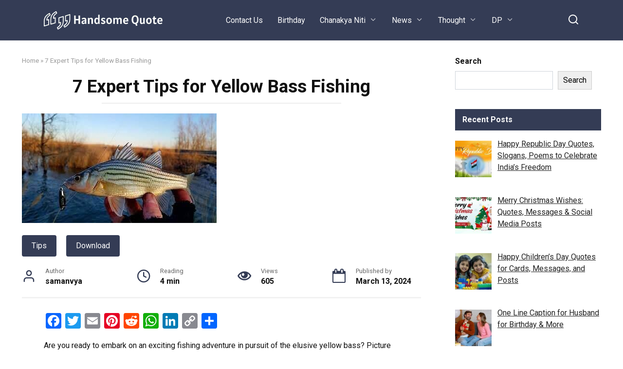

--- FILE ---
content_type: text/html; charset=UTF-8
request_url: https://www.handsomequote.com/7-expert-tips-for-yellow-bass-fishing/
body_size: 70644
content:
<!doctype html>
<html lang="en-US">
<head>
    <meta charset="UTF-8">
    <meta name="viewport" content="width=device-width, initial-scale=1">

    <meta name='robots' content='index, follow, max-image-preview:large, max-snippet:-1, max-video-preview:-1' />

	<!-- This site is optimized with the Yoast SEO plugin v26.2 - https://yoast.com/wordpress/plugins/seo/ -->
	<title>7 Expert Tips for Yellow Bass Fishing -</title>
	<link rel="canonical" href="https://www.handsomequote.com/7-expert-tips-for-yellow-bass-fishing/" />
	<meta property="og:locale" content="en_US" />
	<meta property="og:type" content="article" />
	<meta property="og:title" content="7 Expert Tips for Yellow Bass Fishing -" />
	<meta property="og:description" content="Are you ready to embark on an exciting fishing adventure in pursuit of the elusive yellow bass? Picture yourself on the serene shores of a tranquil lake, the gentle lapping of waves against the shore setting the scene for an unforgettable angling experience. But to reel in these prized catches, you need more than just [&hellip;]" />
	<meta property="og:url" content="https://www.handsomequote.com/7-expert-tips-for-yellow-bass-fishing/" />
	<meta property="article:published_time" content="2024-03-13T07:52:27+00:00" />
	<meta property="og:image" content="https://www.handsomequote.com/wp-content/uploads/2024/03/unnamed-2024-03-13T132059.097.jpg" />
	<meta property="og:image:width" content="400" />
	<meta property="og:image:height" content="225" />
	<meta property="og:image:type" content="image/jpeg" />
	<meta name="author" content="samanvya" />
	<meta name="twitter:card" content="summary_large_image" />
	<meta name="twitter:label1" content="Written by" />
	<meta name="twitter:data1" content="samanvya" />
	<meta name="twitter:label2" content="Est. reading time" />
	<meta name="twitter:data2" content="4 minutes" />
	<script type="application/ld+json" class="yoast-schema-graph">{"@context":"https://schema.org","@graph":[{"@type":"WebPage","@id":"https://www.handsomequote.com/7-expert-tips-for-yellow-bass-fishing/","url":"https://www.handsomequote.com/7-expert-tips-for-yellow-bass-fishing/","name":"7 Expert Tips for Yellow Bass Fishing -","isPartOf":{"@id":"https://www.handsomequote.com/#website"},"primaryImageOfPage":{"@id":"https://www.handsomequote.com/7-expert-tips-for-yellow-bass-fishing/#primaryimage"},"image":{"@id":"https://www.handsomequote.com/7-expert-tips-for-yellow-bass-fishing/#primaryimage"},"thumbnailUrl":"https://www.handsomequote.com/wp-content/uploads/2024/03/unnamed-2024-03-13T132059.097.jpg","datePublished":"2024-03-13T07:52:27+00:00","author":{"@id":"https://www.handsomequote.com/#/schema/person/d30e8256cbb10df820c1698385acb608"},"breadcrumb":{"@id":"https://www.handsomequote.com/7-expert-tips-for-yellow-bass-fishing/#breadcrumb"},"inLanguage":"en-US","potentialAction":[{"@type":"ReadAction","target":["https://www.handsomequote.com/7-expert-tips-for-yellow-bass-fishing/"]}]},{"@type":"ImageObject","inLanguage":"en-US","@id":"https://www.handsomequote.com/7-expert-tips-for-yellow-bass-fishing/#primaryimage","url":"https://www.handsomequote.com/wp-content/uploads/2024/03/unnamed-2024-03-13T132059.097.jpg","contentUrl":"https://www.handsomequote.com/wp-content/uploads/2024/03/unnamed-2024-03-13T132059.097.jpg","width":400,"height":225},{"@type":"BreadcrumbList","@id":"https://www.handsomequote.com/7-expert-tips-for-yellow-bass-fishing/#breadcrumb","itemListElement":[{"@type":"ListItem","position":1,"name":"Home","item":"https://www.handsomequote.com/"},{"@type":"ListItem","position":2,"name":"7 Expert Tips for Yellow Bass Fishing"}]},{"@type":"WebSite","@id":"https://www.handsomequote.com/#website","url":"https://www.handsomequote.com/","name":"","description":"Thought,Love,Shayari,ukhane,HappyBirthday","potentialAction":[{"@type":"SearchAction","target":{"@type":"EntryPoint","urlTemplate":"https://www.handsomequote.com/?s={search_term_string}"},"query-input":{"@type":"PropertyValueSpecification","valueRequired":true,"valueName":"search_term_string"}}],"inLanguage":"en-US"},{"@type":"Person","@id":"https://www.handsomequote.com/#/schema/person/d30e8256cbb10df820c1698385acb608","name":"samanvya","image":{"@type":"ImageObject","inLanguage":"en-US","@id":"https://www.handsomequote.com/#/schema/person/image/","url":"https://secure.gravatar.com/avatar/3a1dc3578c079e215f0d49233216472aa0a067cdc5ced81a0ac152214b612a7e?s=96&d=mm&r=g","contentUrl":"https://secure.gravatar.com/avatar/3a1dc3578c079e215f0d49233216472aa0a067cdc5ced81a0ac152214b612a7e?s=96&d=mm&r=g","caption":"samanvya"},"url":"https://www.handsomequote.com/author/samanvya/"}]}</script>
	<!-- / Yoast SEO plugin. -->


<link rel='dns-prefetch' href='//static.addtoany.com' />
<link rel='dns-prefetch' href='//fonts.googleapis.com' />
<link rel="alternate" title="oEmbed (JSON)" type="application/json+oembed" href="https://www.handsomequote.com/wp-json/oembed/1.0/embed?url=https%3A%2F%2Fwww.handsomequote.com%2F7-expert-tips-for-yellow-bass-fishing%2F" />
<link rel="alternate" title="oEmbed (XML)" type="text/xml+oembed" href="https://www.handsomequote.com/wp-json/oembed/1.0/embed?url=https%3A%2F%2Fwww.handsomequote.com%2F7-expert-tips-for-yellow-bass-fishing%2F&#038;format=xml" />
<style id='wp-img-auto-sizes-contain-inline-css' type='text/css'>
img:is([sizes=auto i],[sizes^="auto," i]){contain-intrinsic-size:3000px 1500px}
/*# sourceURL=wp-img-auto-sizes-contain-inline-css */
</style>
<style id='wp-emoji-styles-inline-css' type='text/css'>

	img.wp-smiley, img.emoji {
		display: inline !important;
		border: none !important;
		box-shadow: none !important;
		height: 1em !important;
		width: 1em !important;
		margin: 0 0.07em !important;
		vertical-align: -0.1em !important;
		background: none !important;
		padding: 0 !important;
	}
/*# sourceURL=wp-emoji-styles-inline-css */
</style>
<style id='wp-block-library-inline-css' type='text/css'>
:root{--wp-block-synced-color:#7a00df;--wp-block-synced-color--rgb:122,0,223;--wp-bound-block-color:var(--wp-block-synced-color);--wp-editor-canvas-background:#ddd;--wp-admin-theme-color:#007cba;--wp-admin-theme-color--rgb:0,124,186;--wp-admin-theme-color-darker-10:#006ba1;--wp-admin-theme-color-darker-10--rgb:0,107,160.5;--wp-admin-theme-color-darker-20:#005a87;--wp-admin-theme-color-darker-20--rgb:0,90,135;--wp-admin-border-width-focus:2px}@media (min-resolution:192dpi){:root{--wp-admin-border-width-focus:1.5px}}.wp-element-button{cursor:pointer}:root .has-very-light-gray-background-color{background-color:#eee}:root .has-very-dark-gray-background-color{background-color:#313131}:root .has-very-light-gray-color{color:#eee}:root .has-very-dark-gray-color{color:#313131}:root .has-vivid-green-cyan-to-vivid-cyan-blue-gradient-background{background:linear-gradient(135deg,#00d084,#0693e3)}:root .has-purple-crush-gradient-background{background:linear-gradient(135deg,#34e2e4,#4721fb 50%,#ab1dfe)}:root .has-hazy-dawn-gradient-background{background:linear-gradient(135deg,#faaca8,#dad0ec)}:root .has-subdued-olive-gradient-background{background:linear-gradient(135deg,#fafae1,#67a671)}:root .has-atomic-cream-gradient-background{background:linear-gradient(135deg,#fdd79a,#004a59)}:root .has-nightshade-gradient-background{background:linear-gradient(135deg,#330968,#31cdcf)}:root .has-midnight-gradient-background{background:linear-gradient(135deg,#020381,#2874fc)}:root{--wp--preset--font-size--normal:16px;--wp--preset--font-size--huge:42px}.has-regular-font-size{font-size:1em}.has-larger-font-size{font-size:2.625em}.has-normal-font-size{font-size:var(--wp--preset--font-size--normal)}.has-huge-font-size{font-size:var(--wp--preset--font-size--huge)}.has-text-align-center{text-align:center}.has-text-align-left{text-align:left}.has-text-align-right{text-align:right}.has-fit-text{white-space:nowrap!important}#end-resizable-editor-section{display:none}.aligncenter{clear:both}.items-justified-left{justify-content:flex-start}.items-justified-center{justify-content:center}.items-justified-right{justify-content:flex-end}.items-justified-space-between{justify-content:space-between}.screen-reader-text{border:0;clip-path:inset(50%);height:1px;margin:-1px;overflow:hidden;padding:0;position:absolute;width:1px;word-wrap:normal!important}.screen-reader-text:focus{background-color:#ddd;clip-path:none;color:#444;display:block;font-size:1em;height:auto;left:5px;line-height:normal;padding:15px 23px 14px;text-decoration:none;top:5px;width:auto;z-index:100000}html :where(.has-border-color){border-style:solid}html :where([style*=border-top-color]){border-top-style:solid}html :where([style*=border-right-color]){border-right-style:solid}html :where([style*=border-bottom-color]){border-bottom-style:solid}html :where([style*=border-left-color]){border-left-style:solid}html :where([style*=border-width]){border-style:solid}html :where([style*=border-top-width]){border-top-style:solid}html :where([style*=border-right-width]){border-right-style:solid}html :where([style*=border-bottom-width]){border-bottom-style:solid}html :where([style*=border-left-width]){border-left-style:solid}html :where(img[class*=wp-image-]){height:auto;max-width:100%}:where(figure){margin:0 0 1em}html :where(.is-position-sticky){--wp-admin--admin-bar--position-offset:var(--wp-admin--admin-bar--height,0px)}@media screen and (max-width:600px){html :where(.is-position-sticky){--wp-admin--admin-bar--position-offset:0px}}

/*# sourceURL=wp-block-library-inline-css */
</style><style id='wp-block-search-inline-css' type='text/css'>
.wp-block-search__button{margin-left:10px;word-break:normal}.wp-block-search__button.has-icon{line-height:0}.wp-block-search__button svg{height:1.25em;min-height:24px;min-width:24px;width:1.25em;fill:currentColor;vertical-align:text-bottom}:where(.wp-block-search__button){border:1px solid #ccc;padding:6px 10px}.wp-block-search__inside-wrapper{display:flex;flex:auto;flex-wrap:nowrap;max-width:100%}.wp-block-search__label{width:100%}.wp-block-search.wp-block-search__button-only .wp-block-search__button{box-sizing:border-box;display:flex;flex-shrink:0;justify-content:center;margin-left:0;max-width:100%}.wp-block-search.wp-block-search__button-only .wp-block-search__inside-wrapper{min-width:0!important;transition-property:width}.wp-block-search.wp-block-search__button-only .wp-block-search__input{flex-basis:100%;transition-duration:.3s}.wp-block-search.wp-block-search__button-only.wp-block-search__searchfield-hidden,.wp-block-search.wp-block-search__button-only.wp-block-search__searchfield-hidden .wp-block-search__inside-wrapper{overflow:hidden}.wp-block-search.wp-block-search__button-only.wp-block-search__searchfield-hidden .wp-block-search__input{border-left-width:0!important;border-right-width:0!important;flex-basis:0;flex-grow:0;margin:0;min-width:0!important;padding-left:0!important;padding-right:0!important;width:0!important}:where(.wp-block-search__input){appearance:none;border:1px solid #949494;flex-grow:1;font-family:inherit;font-size:inherit;font-style:inherit;font-weight:inherit;letter-spacing:inherit;line-height:inherit;margin-left:0;margin-right:0;min-width:3rem;padding:8px;text-decoration:unset!important;text-transform:inherit}:where(.wp-block-search__button-inside .wp-block-search__inside-wrapper){background-color:#fff;border:1px solid #949494;box-sizing:border-box;padding:4px}:where(.wp-block-search__button-inside .wp-block-search__inside-wrapper) .wp-block-search__input{border:none;border-radius:0;padding:0 4px}:where(.wp-block-search__button-inside .wp-block-search__inside-wrapper) .wp-block-search__input:focus{outline:none}:where(.wp-block-search__button-inside .wp-block-search__inside-wrapper) :where(.wp-block-search__button){padding:4px 8px}.wp-block-search.aligncenter .wp-block-search__inside-wrapper{margin:auto}.wp-block[data-align=right] .wp-block-search.wp-block-search__button-only .wp-block-search__inside-wrapper{float:right}
/*# sourceURL=https://www.handsomequote.com/wp-includes/blocks/search/style.min.css */
</style>
<style id='wp-block-search-theme-inline-css' type='text/css'>
.wp-block-search .wp-block-search__label{font-weight:700}.wp-block-search__button{border:1px solid #ccc;padding:.375em .625em}
/*# sourceURL=https://www.handsomequote.com/wp-includes/blocks/search/theme.min.css */
</style>
<style id='wp-block-group-inline-css' type='text/css'>
.wp-block-group{box-sizing:border-box}:where(.wp-block-group.wp-block-group-is-layout-constrained){position:relative}
/*# sourceURL=https://www.handsomequote.com/wp-includes/blocks/group/style.min.css */
</style>
<style id='wp-block-group-theme-inline-css' type='text/css'>
:where(.wp-block-group.has-background){padding:1.25em 2.375em}
/*# sourceURL=https://www.handsomequote.com/wp-includes/blocks/group/theme.min.css */
</style>
<style id='global-styles-inline-css' type='text/css'>
:root{--wp--preset--aspect-ratio--square: 1;--wp--preset--aspect-ratio--4-3: 4/3;--wp--preset--aspect-ratio--3-4: 3/4;--wp--preset--aspect-ratio--3-2: 3/2;--wp--preset--aspect-ratio--2-3: 2/3;--wp--preset--aspect-ratio--16-9: 16/9;--wp--preset--aspect-ratio--9-16: 9/16;--wp--preset--color--black: #000000;--wp--preset--color--cyan-bluish-gray: #abb8c3;--wp--preset--color--white: #ffffff;--wp--preset--color--pale-pink: #f78da7;--wp--preset--color--vivid-red: #cf2e2e;--wp--preset--color--luminous-vivid-orange: #ff6900;--wp--preset--color--luminous-vivid-amber: #fcb900;--wp--preset--color--light-green-cyan: #7bdcb5;--wp--preset--color--vivid-green-cyan: #00d084;--wp--preset--color--pale-cyan-blue: #8ed1fc;--wp--preset--color--vivid-cyan-blue: #0693e3;--wp--preset--color--vivid-purple: #9b51e0;--wp--preset--gradient--vivid-cyan-blue-to-vivid-purple: linear-gradient(135deg,rgb(6,147,227) 0%,rgb(155,81,224) 100%);--wp--preset--gradient--light-green-cyan-to-vivid-green-cyan: linear-gradient(135deg,rgb(122,220,180) 0%,rgb(0,208,130) 100%);--wp--preset--gradient--luminous-vivid-amber-to-luminous-vivid-orange: linear-gradient(135deg,rgb(252,185,0) 0%,rgb(255,105,0) 100%);--wp--preset--gradient--luminous-vivid-orange-to-vivid-red: linear-gradient(135deg,rgb(255,105,0) 0%,rgb(207,46,46) 100%);--wp--preset--gradient--very-light-gray-to-cyan-bluish-gray: linear-gradient(135deg,rgb(238,238,238) 0%,rgb(169,184,195) 100%);--wp--preset--gradient--cool-to-warm-spectrum: linear-gradient(135deg,rgb(74,234,220) 0%,rgb(151,120,209) 20%,rgb(207,42,186) 40%,rgb(238,44,130) 60%,rgb(251,105,98) 80%,rgb(254,248,76) 100%);--wp--preset--gradient--blush-light-purple: linear-gradient(135deg,rgb(255,206,236) 0%,rgb(152,150,240) 100%);--wp--preset--gradient--blush-bordeaux: linear-gradient(135deg,rgb(254,205,165) 0%,rgb(254,45,45) 50%,rgb(107,0,62) 100%);--wp--preset--gradient--luminous-dusk: linear-gradient(135deg,rgb(255,203,112) 0%,rgb(199,81,192) 50%,rgb(65,88,208) 100%);--wp--preset--gradient--pale-ocean: linear-gradient(135deg,rgb(255,245,203) 0%,rgb(182,227,212) 50%,rgb(51,167,181) 100%);--wp--preset--gradient--electric-grass: linear-gradient(135deg,rgb(202,248,128) 0%,rgb(113,206,126) 100%);--wp--preset--gradient--midnight: linear-gradient(135deg,rgb(2,3,129) 0%,rgb(40,116,252) 100%);--wp--preset--font-size--small: 19.5px;--wp--preset--font-size--medium: 20px;--wp--preset--font-size--large: 36.5px;--wp--preset--font-size--x-large: 42px;--wp--preset--font-size--normal: 22px;--wp--preset--font-size--huge: 49.5px;--wp--preset--spacing--20: 0.44rem;--wp--preset--spacing--30: 0.67rem;--wp--preset--spacing--40: 1rem;--wp--preset--spacing--50: 1.5rem;--wp--preset--spacing--60: 2.25rem;--wp--preset--spacing--70: 3.38rem;--wp--preset--spacing--80: 5.06rem;--wp--preset--shadow--natural: 6px 6px 9px rgba(0, 0, 0, 0.2);--wp--preset--shadow--deep: 12px 12px 50px rgba(0, 0, 0, 0.4);--wp--preset--shadow--sharp: 6px 6px 0px rgba(0, 0, 0, 0.2);--wp--preset--shadow--outlined: 6px 6px 0px -3px rgb(255, 255, 255), 6px 6px rgb(0, 0, 0);--wp--preset--shadow--crisp: 6px 6px 0px rgb(0, 0, 0);}:where(.is-layout-flex){gap: 0.5em;}:where(.is-layout-grid){gap: 0.5em;}body .is-layout-flex{display: flex;}.is-layout-flex{flex-wrap: wrap;align-items: center;}.is-layout-flex > :is(*, div){margin: 0;}body .is-layout-grid{display: grid;}.is-layout-grid > :is(*, div){margin: 0;}:where(.wp-block-columns.is-layout-flex){gap: 2em;}:where(.wp-block-columns.is-layout-grid){gap: 2em;}:where(.wp-block-post-template.is-layout-flex){gap: 1.25em;}:where(.wp-block-post-template.is-layout-grid){gap: 1.25em;}.has-black-color{color: var(--wp--preset--color--black) !important;}.has-cyan-bluish-gray-color{color: var(--wp--preset--color--cyan-bluish-gray) !important;}.has-white-color{color: var(--wp--preset--color--white) !important;}.has-pale-pink-color{color: var(--wp--preset--color--pale-pink) !important;}.has-vivid-red-color{color: var(--wp--preset--color--vivid-red) !important;}.has-luminous-vivid-orange-color{color: var(--wp--preset--color--luminous-vivid-orange) !important;}.has-luminous-vivid-amber-color{color: var(--wp--preset--color--luminous-vivid-amber) !important;}.has-light-green-cyan-color{color: var(--wp--preset--color--light-green-cyan) !important;}.has-vivid-green-cyan-color{color: var(--wp--preset--color--vivid-green-cyan) !important;}.has-pale-cyan-blue-color{color: var(--wp--preset--color--pale-cyan-blue) !important;}.has-vivid-cyan-blue-color{color: var(--wp--preset--color--vivid-cyan-blue) !important;}.has-vivid-purple-color{color: var(--wp--preset--color--vivid-purple) !important;}.has-black-background-color{background-color: var(--wp--preset--color--black) !important;}.has-cyan-bluish-gray-background-color{background-color: var(--wp--preset--color--cyan-bluish-gray) !important;}.has-white-background-color{background-color: var(--wp--preset--color--white) !important;}.has-pale-pink-background-color{background-color: var(--wp--preset--color--pale-pink) !important;}.has-vivid-red-background-color{background-color: var(--wp--preset--color--vivid-red) !important;}.has-luminous-vivid-orange-background-color{background-color: var(--wp--preset--color--luminous-vivid-orange) !important;}.has-luminous-vivid-amber-background-color{background-color: var(--wp--preset--color--luminous-vivid-amber) !important;}.has-light-green-cyan-background-color{background-color: var(--wp--preset--color--light-green-cyan) !important;}.has-vivid-green-cyan-background-color{background-color: var(--wp--preset--color--vivid-green-cyan) !important;}.has-pale-cyan-blue-background-color{background-color: var(--wp--preset--color--pale-cyan-blue) !important;}.has-vivid-cyan-blue-background-color{background-color: var(--wp--preset--color--vivid-cyan-blue) !important;}.has-vivid-purple-background-color{background-color: var(--wp--preset--color--vivid-purple) !important;}.has-black-border-color{border-color: var(--wp--preset--color--black) !important;}.has-cyan-bluish-gray-border-color{border-color: var(--wp--preset--color--cyan-bluish-gray) !important;}.has-white-border-color{border-color: var(--wp--preset--color--white) !important;}.has-pale-pink-border-color{border-color: var(--wp--preset--color--pale-pink) !important;}.has-vivid-red-border-color{border-color: var(--wp--preset--color--vivid-red) !important;}.has-luminous-vivid-orange-border-color{border-color: var(--wp--preset--color--luminous-vivid-orange) !important;}.has-luminous-vivid-amber-border-color{border-color: var(--wp--preset--color--luminous-vivid-amber) !important;}.has-light-green-cyan-border-color{border-color: var(--wp--preset--color--light-green-cyan) !important;}.has-vivid-green-cyan-border-color{border-color: var(--wp--preset--color--vivid-green-cyan) !important;}.has-pale-cyan-blue-border-color{border-color: var(--wp--preset--color--pale-cyan-blue) !important;}.has-vivid-cyan-blue-border-color{border-color: var(--wp--preset--color--vivid-cyan-blue) !important;}.has-vivid-purple-border-color{border-color: var(--wp--preset--color--vivid-purple) !important;}.has-vivid-cyan-blue-to-vivid-purple-gradient-background{background: var(--wp--preset--gradient--vivid-cyan-blue-to-vivid-purple) !important;}.has-light-green-cyan-to-vivid-green-cyan-gradient-background{background: var(--wp--preset--gradient--light-green-cyan-to-vivid-green-cyan) !important;}.has-luminous-vivid-amber-to-luminous-vivid-orange-gradient-background{background: var(--wp--preset--gradient--luminous-vivid-amber-to-luminous-vivid-orange) !important;}.has-luminous-vivid-orange-to-vivid-red-gradient-background{background: var(--wp--preset--gradient--luminous-vivid-orange-to-vivid-red) !important;}.has-very-light-gray-to-cyan-bluish-gray-gradient-background{background: var(--wp--preset--gradient--very-light-gray-to-cyan-bluish-gray) !important;}.has-cool-to-warm-spectrum-gradient-background{background: var(--wp--preset--gradient--cool-to-warm-spectrum) !important;}.has-blush-light-purple-gradient-background{background: var(--wp--preset--gradient--blush-light-purple) !important;}.has-blush-bordeaux-gradient-background{background: var(--wp--preset--gradient--blush-bordeaux) !important;}.has-luminous-dusk-gradient-background{background: var(--wp--preset--gradient--luminous-dusk) !important;}.has-pale-ocean-gradient-background{background: var(--wp--preset--gradient--pale-ocean) !important;}.has-electric-grass-gradient-background{background: var(--wp--preset--gradient--electric-grass) !important;}.has-midnight-gradient-background{background: var(--wp--preset--gradient--midnight) !important;}.has-small-font-size{font-size: var(--wp--preset--font-size--small) !important;}.has-medium-font-size{font-size: var(--wp--preset--font-size--medium) !important;}.has-large-font-size{font-size: var(--wp--preset--font-size--large) !important;}.has-x-large-font-size{font-size: var(--wp--preset--font-size--x-large) !important;}
/*# sourceURL=global-styles-inline-css */
</style>

<style id='classic-theme-styles-inline-css' type='text/css'>
/*! This file is auto-generated */
.wp-block-button__link{color:#fff;background-color:#32373c;border-radius:9999px;box-shadow:none;text-decoration:none;padding:calc(.667em + 2px) calc(1.333em + 2px);font-size:1.125em}.wp-block-file__button{background:#32373c;color:#fff;text-decoration:none}
/*# sourceURL=/wp-includes/css/classic-themes.min.css */
</style>
<link rel='stylesheet' id='google-fonts-css' href='https://fonts.googleapis.com/css?family=Roboto%3A400%2C400i%2C700&#038;subset=cyrillic&#038;display=swap&#038;ver=6.9'  media='all' />
<link rel='stylesheet' id='yelly-style-css' href='https://www.handsomequote.com/wp-content/themes/yelly/assets/css/style.min.css?ver=3.0.9'  media='all' />
<link rel='stylesheet' id='recent-posts-widget-with-thumbnails-public-style-css' href='https://www.handsomequote.com/wp-content/plugins/recent-posts-widget-with-thumbnails/public.css?ver=7.1.1'  media='all' />
<link rel='stylesheet' id='addtoany-css' href='https://www.handsomequote.com/wp-content/plugins/add-to-any/addtoany.min.css?ver=1.16'  media='all' />
<script type="text/javascript" id="addtoany-core-js-before">
/* <![CDATA[ */
window.a2a_config=window.a2a_config||{};a2a_config.callbacks=[];a2a_config.overlays=[];a2a_config.templates={};

//# sourceURL=addtoany-core-js-before
/* ]]> */
</script>
<script type="text/javascript" defer src="https://static.addtoany.com/menu/page.js" id="addtoany-core-js"></script>
<script type="text/javascript" src="https://www.handsomequote.com/wp-includes/js/jquery/jquery.min.js?ver=3.7.1" id="jquery-core-js"></script>
<script type="text/javascript" src="https://www.handsomequote.com/wp-includes/js/jquery/jquery-migrate.min.js?ver=3.4.1" id="jquery-migrate-js"></script>
<script type="text/javascript" defer src="https://www.handsomequote.com/wp-content/plugins/add-to-any/addtoany.min.js?ver=1.1" id="addtoany-jquery-js"></script>
<link rel="https://api.w.org/" href="https://www.handsomequote.com/wp-json/" /><link rel="alternate" title="JSON" type="application/json" href="https://www.handsomequote.com/wp-json/wp/v2/posts/212" /><link rel="EditURI" type="application/rsd+xml" title="RSD" href="https://www.handsomequote.com/xmlrpc.php?rsd" />
<meta name="generator" content="WordPress 6.9" />
<link rel='shortlink' href='https://www.handsomequote.com/?p=212' />
<link rel="preload" href="https://www.handsomequote.com/wp-content/themes/yelly/assets/fonts/icomoon.ttf" as="font" crossorigin><script>var fixed_header = 'yes';</script>
    <style>.site-logotype{max-width:300px}@media (min-width: 768px){body{background-attachment: scroll}}</style>
<meta name="adxom-verification" content="11kereD232677e2b8cc1f43646f1cc8b2e7">

<!-- Google tag (gtag.js) -->
<script async src="https://www.googletagmanager.com/gtag/js?id=G-V57E1KF48X"></script>
<script>
  window.dataLayer = window.dataLayer || [];
  function gtag(){dataLayer.push(arguments);}
  gtag('js', new Date());

  gtag('config', 'G-V57E1KF48X');
</script><link rel="icon" href="https://www.handsomequote.com/wp-content/uploads/2024/08/handsome-quote-favicon-color-1.png" sizes="32x32" />
<link rel="icon" href="https://www.handsomequote.com/wp-content/uploads/2024/08/handsome-quote-favicon-color-1.png" sizes="192x192" />
<link rel="apple-touch-icon" href="https://www.handsomequote.com/wp-content/uploads/2024/08/handsome-quote-favicon-color-1.png" />
<meta name="msapplication-TileImage" content="https://www.handsomequote.com/wp-content/uploads/2024/08/handsome-quote-favicon-color-1.png" />
    
<!-- Google tag (gtag.js) -->
<script async src="https://www.googletagmanager.com/gtag/js?id=UA-252715294-1"></script>
<script>
  window.dataLayer = window.dataLayer || [];
  function gtag(){dataLayer.push(arguments);}
  gtag('js', new Date());

  gtag('config', 'UA-252715294-1');
</script>
</head>

<body class="wp-singular post-template-default single single-post postid-212 single-format-standard wp-embed-responsive wp-theme-yelly wp-child-theme-yelly-child sidebar-right">




<div id="page" class="site">
    <a class="skip-link screen-reader-text" href="#content"><!--noindex-->Skip to content<!--/noindex--></a>

    
    
    <div class="search-screen-overlay js-search-screen-overlay"></div>
    <div class="search-screen js-search-screen">
        
<form role="search" method="get" class="search-form" action="https://www.handsomequote.com/">
    <label>
        <span class="screen-reader-text"><!--noindex-->Search for:<!--/noindex--></span>
        <input type="search" class="search-field" placeholder="Search…" value="" name="s">
    </label>
    <button type="submit" class="search-submit"></button>
</form>    </div>

    

<header id="masthead" class="site-header full" itemscope itemtype="http://schema.org/WPHeader">
    <div class="site-header-inner fixed">

        <div class="humburger js-humburger"><span></span><span></span><span></span></div>

        
<div class="site-branding">

    <div class="site-logotype"><a href="https://www.handsomequote.com/"><img src="https://www.handsomequote.com/wp-content/uploads/2024/08/Frame-112.png" width="244" height="38" alt=""></a></div><div class="site-branding__body"><div class="site-title"><a href="https://www.handsomequote.com/"></a></div></div></div><!-- .site-branding -->

    
    <nav id="site-navigation" class="main-navigation full">
        <div class="main-navigation-inner fixed">
            <div class="menu-menu-2-container"><ul id="header_menu" class="menu"><li id="menu-item-149" class="menu-item menu-item-type-post_type menu-item-object-page menu-item-149"><a href="https://www.handsomequote.com/contact-us/">Contact Us</a></li>
<li id="menu-item-140" class="menu-item menu-item-type-taxonomy menu-item-object-category menu-item-140"><a href="https://www.handsomequote.com/category/birthday/">Birthday</a></li>
<li id="menu-item-136" class="menu-item menu-item-type-taxonomy menu-item-object-category menu-item-has-children menu-item-136"><a href="https://www.handsomequote.com/category/chanakya-niti/">Chanakya Niti</a>
<ul class="sub-menu">
	<li id="menu-item-135" class="menu-item menu-item-type-taxonomy menu-item-object-category menu-item-135"><a href="https://www.handsomequote.com/category/info/">Info</a></li>
	<li id="menu-item-143" class="menu-item menu-item-type-taxonomy menu-item-object-category menu-item-143"><a href="https://www.handsomequote.com/category/festival/">Festival</a></li>
</ul>
</li>
<li id="menu-item-151" class="menu-item menu-item-type-taxonomy menu-item-object-category menu-item-has-children menu-item-151"><a href="https://www.handsomequote.com/category/news/">News</a>
<ul class="sub-menu">
	<li id="menu-item-150" class="menu-item menu-item-type-taxonomy menu-item-object-category menu-item-150"><a href="https://www.handsomequote.com/category/entertainment/">Entertainment</a></li>
	<li id="menu-item-152" class="menu-item menu-item-type-taxonomy menu-item-object-category menu-item-152"><a href="https://www.handsomequote.com/category/trending/">Trending</a></li>
	<li id="menu-item-142" class="menu-item menu-item-type-taxonomy menu-item-object-category menu-item-142"><a href="https://www.handsomequote.com/category/status/">Status</a></li>
	<li id="menu-item-141" class="menu-item menu-item-type-taxonomy menu-item-object-category menu-item-141"><a href="https://www.handsomequote.com/category/shayari/">Shayari</a></li>
</ul>
</li>
<li id="menu-item-137" class="menu-item menu-item-type-taxonomy menu-item-object-category menu-item-has-children menu-item-137"><a href="https://www.handsomequote.com/category/thought/">Thought</a>
<ul class="sub-menu">
	<li id="menu-item-138" class="menu-item menu-item-type-taxonomy menu-item-object-category menu-item-138"><a href="https://www.handsomequote.com/category/good-morning/">Good Morning</a></li>
	<li id="menu-item-139" class="menu-item menu-item-type-taxonomy menu-item-object-category menu-item-139"><a href="https://www.handsomequote.com/category/good-night/">Good Night</a></li>
</ul>
</li>
<li id="menu-item-308" class="menu-item menu-item-type-custom menu-item-object-custom menu-item-has-children menu-item-308"><a href="#">DP</a>
<ul class="sub-menu">
	<li id="menu-item-303" class="menu-item menu-item-type-taxonomy menu-item-object-category menu-item-303"><a href="https://www.handsomequote.com/category/boys-dp/">Boys DP</a></li>
	<li id="menu-item-304" class="menu-item menu-item-type-taxonomy menu-item-object-category menu-item-304"><a href="https://www.handsomequote.com/category/girls-dp/">Girls DP</a></li>
	<li id="menu-item-305" class="menu-item menu-item-type-taxonomy menu-item-object-category menu-item-305"><a href="https://www.handsomequote.com/category/god-pic/">God Pic</a></li>
	<li id="menu-item-306" class="menu-item menu-item-type-taxonomy menu-item-object-category menu-item-306"><a href="https://www.handsomequote.com/category/love-dp/">Love DP</a></li>
	<li id="menu-item-307" class="menu-item menu-item-type-taxonomy menu-item-object-category menu-item-307"><a href="https://www.handsomequote.com/category/whatsapp-dp/">Whatsapp DP</a></li>
</ul>
</li>
</ul></div>        </div>
    </nav><!-- #site-navigation -->

    
<div class="header-search"><span class="search-icon js-search-icon"></span></div>    </div>
</header><!-- #masthead -->

<div class="container header-separator"></div>


    
    
    <div id="content" class="site-content ">

        
        <div class="site-content-inner">
    
        
        <div id="primary" class="content-area" itemscope itemtype="http://schema.org/Article">
            <main id="main" class="site-main">

                
<article id="post-212" class="article-post post-212 post type-post status-publish format-standard has-post-thumbnail  category-tips">

    
        <div class="breadcrumb" id="breadcrumbs"><span><span><a href="https://www.handsomequote.com/">Home</a></span> » <span class="breadcrumb_last" aria-current="page">7 Expert Tips for Yellow Bass Fishing</span></span></div>
        <header class="entry-header"><h1 class="entry-title" itemprop="headline">7 Expert Tips for Yellow Bass Fishing</h1></header>
        
        
        <div class="entry-image"><img width="400" height="225" src="https://www.handsomequote.com/wp-content/uploads/2024/03/unnamed-2024-03-13T132059.097.jpg" class="attachment-yellystandard size-yellystandard wp-post-image" alt="" itemprop="image" decoding="async" fetchpriority="high" srcset="https://www.handsomequote.com/wp-content/uploads/2024/03/unnamed-2024-03-13T132059.097.jpg 400w, https://www.handsomequote.com/wp-content/uploads/2024/03/unnamed-2024-03-13T132059.097-300x169.jpg 300w" sizes="(max-width: 400px) 100vw, 400px" /></div>
    
    <span class="entry-category"><a href="https://www.handsomequote.com/category/tips/" itemprop="articleSection">Tips</a></span><span class="entry-category"><a href="https://www.handsomequote.com/wp-content/uploads/2024/03/unnamed-2024-03-13T132059.097.jpg" download>Download</a></span>
    <div class="entry-meta"><span class="entry-author" itemprop="author"><span class="entry-label">Author</span> samanvya</span><span class="entry-time"><span class="entry-label">Reading</span> 4 min</span><span class="entry-views"><span class="entry-label">Views</span> <span class="js-views-count" data-post_id="212">605</span></span><span class="entry-date"><span class="entry-label">Published by</span> <time itemprop="datePublished" datetime="2024-03-13">March 13, 2024</time></span></div>
	<div class="entry-content" itemprop="articleBody">
		<div class="addtoany_share_save_container addtoany_content addtoany_content_top"><div class="a2a_kit a2a_kit_size_32 addtoany_list" data-a2a-url="https://www.handsomequote.com/7-expert-tips-for-yellow-bass-fishing/" data-a2a-title="7 Expert Tips for Yellow Bass Fishing"><a class="a2a_button_facebook" href="https://www.addtoany.com/add_to/facebook?linkurl=https%3A%2F%2Fwww.handsomequote.com%2F7-expert-tips-for-yellow-bass-fishing%2F&amp;linkname=7%20Expert%20Tips%20for%20Yellow%20Bass%20Fishing" title="Facebook" rel="nofollow noopener" target="_blank"></a><a class="a2a_button_twitter" href="https://www.addtoany.com/add_to/twitter?linkurl=https%3A%2F%2Fwww.handsomequote.com%2F7-expert-tips-for-yellow-bass-fishing%2F&amp;linkname=7%20Expert%20Tips%20for%20Yellow%20Bass%20Fishing" title="Twitter" rel="nofollow noopener" target="_blank"></a><a class="a2a_button_email" href="https://www.addtoany.com/add_to/email?linkurl=https%3A%2F%2Fwww.handsomequote.com%2F7-expert-tips-for-yellow-bass-fishing%2F&amp;linkname=7%20Expert%20Tips%20for%20Yellow%20Bass%20Fishing" title="Email" rel="nofollow noopener" target="_blank"></a><a class="a2a_button_pinterest" href="https://www.addtoany.com/add_to/pinterest?linkurl=https%3A%2F%2Fwww.handsomequote.com%2F7-expert-tips-for-yellow-bass-fishing%2F&amp;linkname=7%20Expert%20Tips%20for%20Yellow%20Bass%20Fishing" title="Pinterest" rel="nofollow noopener" target="_blank"></a><a class="a2a_button_reddit" href="https://www.addtoany.com/add_to/reddit?linkurl=https%3A%2F%2Fwww.handsomequote.com%2F7-expert-tips-for-yellow-bass-fishing%2F&amp;linkname=7%20Expert%20Tips%20for%20Yellow%20Bass%20Fishing" title="Reddit" rel="nofollow noopener" target="_blank"></a><a class="a2a_button_whatsapp" href="https://www.addtoany.com/add_to/whatsapp?linkurl=https%3A%2F%2Fwww.handsomequote.com%2F7-expert-tips-for-yellow-bass-fishing%2F&amp;linkname=7%20Expert%20Tips%20for%20Yellow%20Bass%20Fishing" title="WhatsApp" rel="nofollow noopener" target="_blank"></a><a class="a2a_button_linkedin" href="https://www.addtoany.com/add_to/linkedin?linkurl=https%3A%2F%2Fwww.handsomequote.com%2F7-expert-tips-for-yellow-bass-fishing%2F&amp;linkname=7%20Expert%20Tips%20for%20Yellow%20Bass%20Fishing" title="LinkedIn" rel="nofollow noopener" target="_blank"></a><a class="a2a_button_copy_link" href="https://www.addtoany.com/add_to/copy_link?linkurl=https%3A%2F%2Fwww.handsomequote.com%2F7-expert-tips-for-yellow-bass-fishing%2F&amp;linkname=7%20Expert%20Tips%20for%20Yellow%20Bass%20Fishing" title="Copy Link" rel="nofollow noopener" target="_blank"></a><a class="a2a_dd addtoany_share_save addtoany_share" href="https://www.addtoany.com/share"></a></div></div><p><span style="font-weight: 400;">Are you ready to embark on an exciting fishing adventure in pursuit of the elusive yellow bass? Picture yourself on the serene shores of a tranquil lake, the gentle lapping of waves against the shore setting the scene for an unforgettable angling experience. But to reel in these prized catches, you need more than just luck. Get ready to uncover seven expert tips that will elevate your yellow bass fishing game to new heights.</span></p>
<ol>
<li><b>Exploring Prime Fishing Locations</b></li>
</ol>
<p><span style="font-weight: 400;">Begin your yellow bass fishing journey by scouting out prime fishing locations on lakes, reservoirs, and rivers. Look for areas with submerged structures, such as fallen trees, rocky outcrops, and underwater ledges, which serve as ideal habitats for yellow bass. Target shallow areas during spawning season and deeper waters during the summer months.</span></p>
<ol start="2">
<li><b>Timing Your Fishing Expeditions Wisely</b></li>
</ol>
<p><span style="font-weight: 400;">Timing is crucial when it comes to yellow bass fishing. Plan your fishing expeditions during low-light periods, such as dawn and dusk, when yellow bass are most active. Pay attention to water temperature fluctuations and seasonal patterns to optimize your chances of success.</span></p>
<ol start="3">
<li><b>Selecting the Right Gear and Equipment</b></li>
</ol>
<p><span style="font-weight: 400;">Equipping yourself with the appropriate gear is essential for a successful yellow bass fishing trip. Opt for lightweight spinning rods paired with sensitive reels to detect subtle bites. Use fluorocarbon or monofilament lines in the 6-10 pound test range for optimal strength and sensitivity. Experiment with a variety of lures, including spinners, jigs, and crankbaits, to determine what works best in different fishing conditions.</span><span style="font-weight: 400;"><br />
</span><span style="font-weight: 400;"><br />
</span><span style="font-weight: 400;">It is an understatement that fishing gear is very crucial to fishing success. Choose your fishing gear carefully to improve your chances of success when fishing, It is that important.</span></p>
<ol start="4">
<li><b>Perfecting Your Presentation Techniques</b></li>
</ol>
<p><span style="font-weight: 400;">Yellow bass can be selective feeders, so it&#8217;s essential to perfect your presentation techniques. Experiment with different retrieval speeds, jigging motions, and bait presentations to entice yellow bass to strike. Keep your movements slow and natural to mimic the behavior of their prey.</span><span style="font-weight: 400;"><br />
</span><span style="font-weight: 400;"><br />
</span><span style="font-weight: 400;">Spend some time working on your presentation techniques. They can be the difference in being highly successful as an angler or an average one.</span></p>
<ol start="5">
<li><b>Exercising Patience and Persistence</b></li>
</ol>
<p><span style="font-weight: 400;">Patience and persistence are key virtues when it comes to yellow bass fishing. Be prepared to spend time experimenting with different techniques and exploring various fishing spots until you find what works. Remember, every fishing trip is an opportunity to learn and improve your skills.</span></p>
<p><span style="font-weight: 400;">Fishing has a funny way of testing your patience and persistence.  It also puts on display the level of patience and persistence you have as an angler or the lack of these virtues.</span><span style="font-weight: 400;"><br />
</span></p>
<ol start="6">
<li><b>Respecting the Environment</b></li>
</ol>
<p><span style="font-weight: 400;">As responsible anglers, it&#8217;s crucial to respect the environment and practice sustainable fishing practices. Follow local regulations regarding catch limits and size restrictions, and always dispose of trash properly to help preserve the natural beauty of our waterways.</span><span style="font-weight: 400;"><br />
</span><span style="font-weight: 400;"><br />
</span><span style="font-weight: 400;">It’s everyone’s responsibility to preserve the environment. We all want and need to live in healthy environments. Respect it and work to keep it in good condition.</span><span style="font-weight: 400;"><br />
</span></p>
<ol start="7">
<li><b>Sharing Your Passion for Fishing</b></li>
</ol>
<p><span style="font-weight: 400;">Don&#8217;t keep your yellow bass fishing experiences to yourself – share your passion with others! Whether you&#8217;re teaching a friend how to tie a fishing knot or introducing someone to the joys of angling, spreading the love of fishing is a rewarding experience for everyone involved.</span></p>
<p><span style="font-weight: 400;">Sharing your fishing knowledge and experiences is one of the ways you can pay it forward for the next generation of anglers.</span></p>
<p><b>Conclusion</b></p>
<p><span style="font-weight: 400;">Yellow bass fishing is a popular one among many anglers. Armed with these seven expert tips, you&#8217;re well-equipped to tackle the challenge of yellow bass fishing with confidence and success. Remember to stay patient, persistent, and adaptable, and most importantly, have fun out on the water with family and friends</span></p>
<p><span style="font-weight: 400;">If you want to learn more about fishing for yellow bass to take more home for dinner, then you can get more in-depth </span><a href="https://www.thehuntingterrain.com/how-to-catch-yellow-bass"><span style="font-weight: 400;">tips for catching yellow bass</span></a><span style="font-weight: 400;">, from The Hunting Terrain.</span></p>
<!-- toc empty --><div class="addtoany_share_save_container addtoany_content addtoany_content_bottom"><div class="a2a_kit a2a_kit_size_32 addtoany_list" data-a2a-url="https://www.handsomequote.com/7-expert-tips-for-yellow-bass-fishing/" data-a2a-title="7 Expert Tips for Yellow Bass Fishing"><a class="a2a_button_facebook" href="https://www.addtoany.com/add_to/facebook?linkurl=https%3A%2F%2Fwww.handsomequote.com%2F7-expert-tips-for-yellow-bass-fishing%2F&amp;linkname=7%20Expert%20Tips%20for%20Yellow%20Bass%20Fishing" title="Facebook" rel="nofollow noopener" target="_blank"></a><a class="a2a_button_twitter" href="https://www.addtoany.com/add_to/twitter?linkurl=https%3A%2F%2Fwww.handsomequote.com%2F7-expert-tips-for-yellow-bass-fishing%2F&amp;linkname=7%20Expert%20Tips%20for%20Yellow%20Bass%20Fishing" title="Twitter" rel="nofollow noopener" target="_blank"></a><a class="a2a_button_email" href="https://www.addtoany.com/add_to/email?linkurl=https%3A%2F%2Fwww.handsomequote.com%2F7-expert-tips-for-yellow-bass-fishing%2F&amp;linkname=7%20Expert%20Tips%20for%20Yellow%20Bass%20Fishing" title="Email" rel="nofollow noopener" target="_blank"></a><a class="a2a_button_pinterest" href="https://www.addtoany.com/add_to/pinterest?linkurl=https%3A%2F%2Fwww.handsomequote.com%2F7-expert-tips-for-yellow-bass-fishing%2F&amp;linkname=7%20Expert%20Tips%20for%20Yellow%20Bass%20Fishing" title="Pinterest" rel="nofollow noopener" target="_blank"></a><a class="a2a_button_reddit" href="https://www.addtoany.com/add_to/reddit?linkurl=https%3A%2F%2Fwww.handsomequote.com%2F7-expert-tips-for-yellow-bass-fishing%2F&amp;linkname=7%20Expert%20Tips%20for%20Yellow%20Bass%20Fishing" title="Reddit" rel="nofollow noopener" target="_blank"></a><a class="a2a_button_whatsapp" href="https://www.addtoany.com/add_to/whatsapp?linkurl=https%3A%2F%2Fwww.handsomequote.com%2F7-expert-tips-for-yellow-bass-fishing%2F&amp;linkname=7%20Expert%20Tips%20for%20Yellow%20Bass%20Fishing" title="WhatsApp" rel="nofollow noopener" target="_blank"></a><a class="a2a_button_linkedin" href="https://www.addtoany.com/add_to/linkedin?linkurl=https%3A%2F%2Fwww.handsomequote.com%2F7-expert-tips-for-yellow-bass-fishing%2F&amp;linkname=7%20Expert%20Tips%20for%20Yellow%20Bass%20Fishing" title="LinkedIn" rel="nofollow noopener" target="_blank"></a><a class="a2a_button_copy_link" href="https://www.addtoany.com/add_to/copy_link?linkurl=https%3A%2F%2Fwww.handsomequote.com%2F7-expert-tips-for-yellow-bass-fishing%2F&amp;linkname=7%20Expert%20Tips%20for%20Yellow%20Bass%20Fishing" title="Copy Link" rel="nofollow noopener" target="_blank"></a><a class="a2a_dd addtoany_share_save addtoany_share" href="https://www.addtoany.com/share"></a></div></div>	</div><!-- .entry-content -->

</article>





<div class="rating-box"><div class="rating-box__header">Rate article</div><div class="wp-star-rating js-star-rating star-rating--score-0" data-post-id="212" data-rating-count="0" data-rating-sum="0" data-rating-value="0"><span class="star-rating-item js-star-rating-item" data-score="1"><svg aria-hidden="true" role="img" xmlns="http://www.w3.org/2000/svg" viewBox="0 0 576 512" class="i-ico"><path fill="currentColor" d="M259.3 17.8L194 150.2 47.9 171.5c-26.2 3.8-36.7 36.1-17.7 54.6l105.7 103-25 145.5c-4.5 26.3 23.2 46 46.4 33.7L288 439.6l130.7 68.7c23.2 12.2 50.9-7.4 46.4-33.7l-25-145.5 105.7-103c19-18.5 8.5-50.8-17.7-54.6L382 150.2 316.7 17.8c-11.7-23.6-45.6-23.9-57.4 0z" class="ico-star"></path></svg></span><span class="star-rating-item js-star-rating-item" data-score="2"><svg aria-hidden="true" role="img" xmlns="http://www.w3.org/2000/svg" viewBox="0 0 576 512" class="i-ico"><path fill="currentColor" d="M259.3 17.8L194 150.2 47.9 171.5c-26.2 3.8-36.7 36.1-17.7 54.6l105.7 103-25 145.5c-4.5 26.3 23.2 46 46.4 33.7L288 439.6l130.7 68.7c23.2 12.2 50.9-7.4 46.4-33.7l-25-145.5 105.7-103c19-18.5 8.5-50.8-17.7-54.6L382 150.2 316.7 17.8c-11.7-23.6-45.6-23.9-57.4 0z" class="ico-star"></path></svg></span><span class="star-rating-item js-star-rating-item" data-score="3"><svg aria-hidden="true" role="img" xmlns="http://www.w3.org/2000/svg" viewBox="0 0 576 512" class="i-ico"><path fill="currentColor" d="M259.3 17.8L194 150.2 47.9 171.5c-26.2 3.8-36.7 36.1-17.7 54.6l105.7 103-25 145.5c-4.5 26.3 23.2 46 46.4 33.7L288 439.6l130.7 68.7c23.2 12.2 50.9-7.4 46.4-33.7l-25-145.5 105.7-103c19-18.5 8.5-50.8-17.7-54.6L382 150.2 316.7 17.8c-11.7-23.6-45.6-23.9-57.4 0z" class="ico-star"></path></svg></span><span class="star-rating-item js-star-rating-item" data-score="4"><svg aria-hidden="true" role="img" xmlns="http://www.w3.org/2000/svg" viewBox="0 0 576 512" class="i-ico"><path fill="currentColor" d="M259.3 17.8L194 150.2 47.9 171.5c-26.2 3.8-36.7 36.1-17.7 54.6l105.7 103-25 145.5c-4.5 26.3 23.2 46 46.4 33.7L288 439.6l130.7 68.7c23.2 12.2 50.9-7.4 46.4-33.7l-25-145.5 105.7-103c19-18.5 8.5-50.8-17.7-54.6L382 150.2 316.7 17.8c-11.7-23.6-45.6-23.9-57.4 0z" class="ico-star"></path></svg></span><span class="star-rating-item js-star-rating-item" data-score="5"><svg aria-hidden="true" role="img" xmlns="http://www.w3.org/2000/svg" viewBox="0 0 576 512" class="i-ico"><path fill="currentColor" d="M259.3 17.8L194 150.2 47.9 171.5c-26.2 3.8-36.7 36.1-17.7 54.6l105.7 103-25 145.5c-4.5 26.3 23.2 46 46.4 33.7L288 439.6l130.7 68.7c23.2 12.2 50.9-7.4 46.4-33.7l-25-145.5 105.7-103c19-18.5 8.5-50.8-17.7-54.6L382 150.2 316.7 17.8c-11.7-23.6-45.6-23.9-57.4 0z" class="ico-star"></path></svg></span></div></div>



<div class="social-buttons"><span class="social-button social-button--vkontakte " data-social="vkontakte"></span><span class="social-button social-button--facebook main" data-social="facebook"><span>Share on Facebook</span></span><span class="social-button social-button--telegram " data-social="telegram"></span><span class="social-button social-button--odnoklassniki " data-social="odnoklassniki"></span><span class="social-button social-button--twitter " data-social="twitter"></span><span class="social-button social-button--whatsapp " data-social="whatsapp"></span></div>

<meta itemscope itemprop="mainEntityOfPage" itemType="https://schema.org/WebPage" itemid="https://www.handsomequote.com/7-expert-tips-for-yellow-bass-fishing/" content="7 Expert Tips for Yellow Bass Fishing">
    <meta itemprop="dateModified" content="2024-03-13">
<div itemprop="publisher" itemscope itemtype="https://schema.org/Organization" style="display: none;"><div itemprop="logo" itemscope itemtype="https://schema.org/ImageObject"><img itemprop="url image" src="https://www.handsomequote.com/wp-content/uploads/2024/08/Frame-112.png" alt=""></div><meta itemprop="name" content=""><meta itemprop="telephone" content=""><meta itemprop="address" content="https://www.handsomequote.com"></div><div class="related-posts"><div class="related-posts__header">You may also like</div><div class="post-cards post-cards--vertical">
<div class="post-card post-card--vertical post-card--related">
    <div class="post-card__thumbnail"><a href="https://www.handsomequote.com/top-viral-reels-hashtags"><img width="345" height="230" src="https://www.handsomequote.com/wp-content/uploads/2025/10/top-viral-reels-hashtags-345x230.webp" class="attachment-yelly_small size-yelly_small wp-post-image" alt="top-viral-reels-hashtags" decoding="async" /></a></div><div class="post-card__title"><a href="https://www.handsomequote.com/top-viral-reels-hashtags">Top Viral Reels Hashtags 2025 to Get More Views &#038; Engagement</a></div><div class="post-card__meta"><span class="post-card__comments">0</span><span class="post-card__views">178</span></div>
    </div>

<div class="post-card post-card--vertical post-card--related">
    <div class="post-card__thumbnail"><a href="https://www.handsomequote.com/happy-diwali-wishes"><img width="345" height="230" src="https://www.handsomequote.com/wp-content/uploads/2025/10/Diwali-Wishes-1-345x230.jpg" class="attachment-yelly_small size-yelly_small wp-post-image" alt="Diwali Wishes" decoding="async" /></a></div><div class="post-card__title"><a href="https://www.handsomequote.com/happy-diwali-wishes">100+ Happy Diwali Wishes in English, Hindi &#038; Tamil to Spread Joy &#038; Smiles</a></div><div class="post-card__meta"><span class="post-card__comments">0</span><span class="post-card__views">263</span></div>
    </div>

<div class="post-card post-card--vertical post-card--related">
    <div class="post-card__thumbnail"><a href="https://www.handsomequote.com/how-to-write-a-thank-you-email-after-an-interview-templates-examples/"><img width="345" height="230" src="https://www.handsomequote.com/wp-content/uploads/2025/10/How-to-Write-a-Thank-You-Email-After-an-Interview-345x230.jpg" class="attachment-yelly_small size-yelly_small wp-post-image" alt="How to Write a Thank-You Email After an Interview" decoding="async" loading="lazy" /></a></div><div class="post-card__title"><a href="https://www.handsomequote.com/how-to-write-a-thank-you-email-after-an-interview-templates-examples/">How to Write a Thank You Email After an Interview (Templates &#038; Examples)</a></div><div class="post-card__meta"><span class="post-card__comments">0</span><span class="post-card__views">121</span></div>
    </div>

<div class="post-card post-card--vertical post-card--related">
    <div class="post-card__thumbnail"><a href="https://www.handsomequote.com/hidden-face-dp-for-girls"><img width="345" height="230" src="https://www.handsomequote.com/wp-content/uploads/2025/08/hidden-face-DP-for-girls-1-345x230.jpg" class="attachment-yelly_small size-yelly_small wp-post-image" alt="hidden face DP for girls" decoding="async" loading="lazy" /></a></div><div class="post-card__title"><a href="https://www.handsomequote.com/hidden-face-dp-for-girls">Hidden Face DP for Girls | Stylish &#038; Creative Profile Ideas</a></div><div class="post-card__meta"><span class="post-card__comments">0</span><span class="post-card__views">192</span></div>
    </div>

<div class="post-card post-card--vertical post-card--related">
    <div class="post-card__thumbnail"><a href="https://www.handsomequote.com/heart-touching-mothers-day-quotes"><img width="345" height="230" src="https://www.handsomequote.com/wp-content/uploads/2025/08/heart-touching-mothers-day-quotes-345x230.jpg" class="attachment-yelly_small size-yelly_small wp-post-image" alt="heart touching mothers day quotes" decoding="async" loading="lazy" /></a></div><div class="post-card__title"><a href="https://www.handsomequote.com/heart-touching-mothers-day-quotes">150+ Heart Touching Mothers Day Quotes to Make Her Smile</a></div><div class="post-card__meta"><span class="post-card__comments">0</span><span class="post-card__views">244</span></div>
    </div>

<div class="post-card post-card--vertical post-card--related">
    <div class="post-card__thumbnail"><a href="https://www.handsomequote.com/questions-to-ask-your-boyfriend"><img width="345" height="230" src="https://www.handsomequote.com/wp-content/uploads/2025/08/questions-to-ask-your-boyfriend-345x230.jpg" class="attachment-yelly_small size-yelly_small wp-post-image" alt="questions to ask your boyfriend" decoding="async" loading="lazy" /></a></div><div class="post-card__title"><a href="https://www.handsomequote.com/questions-to-ask-your-boyfriend">250+ Relationship Questions to Ask Your Boyfriend and Deepen Your Bond</a></div><div class="post-card__meta"><span class="post-card__comments">0</span><span class="post-card__views">206</span></div>
    </div>
</div></div>
            </main><!-- #main -->
        </div><!-- #primary -->

        
<aside id="secondary" class="widget-area" itemscope itemtype="http://schema.org/WPSideBar">

		
	<div id="block-2" class="widget widget_block widget_search"><form role="search" method="get" action="https://www.handsomequote.com/" class="wp-block-search__button-outside wp-block-search__text-button wp-block-search"    ><label class="wp-block-search__label" for="wp-block-search__input-1" >Search</label><div class="wp-block-search__inside-wrapper" ><input class="wp-block-search__input" id="wp-block-search__input-1" placeholder="" value="" type="search" name="s" required /><button aria-label="Search" class="wp-block-search__button wp-element-button" type="submit" >Search</button></div></form></div><div id="recent-posts-widget-with-thumbnails-3" class="widget recent-posts-widget-with-thumbnails">
<div id="rpwwt-recent-posts-widget-with-thumbnails-3" class="rpwwt-widget">
<div class="widget-header">Recent Posts</div>
	<ul>
		<li><a href="https://www.handsomequote.com/happy-republic-day-quotes"><img width="75" height="75" src="https://www.handsomequote.com/wp-content/uploads/2026/01/happy-republic-day-quotes-e1768549462753-100x100.jpg" class="attachment-75x75 size-75x75 wp-post-image" alt="happy republic day quotes" decoding="async" loading="lazy" srcset="https://www.handsomequote.com/wp-content/uploads/2026/01/happy-republic-day-quotes-e1768549462753-100x100.jpg 100w, https://www.handsomequote.com/wp-content/uploads/2026/01/happy-republic-day-quotes-e1768549462753-150x150.jpg 150w" sizes="auto, (max-width: 75px) 100vw, 75px" /><span class="rpwwt-post-title">Happy Republic Day Quotes, Slogans, Poems to Celebrate India’s Freedom</span></a></li>
		<li><a href="https://www.handsomequote.com/merry-christmas-wishes-quotes-messages-social-media-posts/"><img width="75" height="75" src="https://www.handsomequote.com/wp-content/uploads/2025/12/Merry-Christmas-Wishes-100x100.jpg" class="attachment-75x75 size-75x75 wp-post-image" alt="Merry Christmas Wishes" decoding="async" loading="lazy" srcset="https://www.handsomequote.com/wp-content/uploads/2025/12/Merry-Christmas-Wishes-100x100.jpg 100w, https://www.handsomequote.com/wp-content/uploads/2025/12/Merry-Christmas-Wishes-150x150.jpg 150w" sizes="auto, (max-width: 75px) 100vw, 75px" /><span class="rpwwt-post-title">Merry Christmas Wishes: Quotes, Messages &#038; Social Media Posts</span></a></li>
		<li><a href="https://www.handsomequote.com/happy-childrens-day-quotes-for-cards-messages-and-posts/"><img width="75" height="75" src="https://www.handsomequote.com/wp-content/uploads/2025/11/Happy-Childrens-Day-100x100.webp" class="attachment-75x75 size-75x75 wp-post-image" alt="Happy Children’s Day" decoding="async" loading="lazy" srcset="https://www.handsomequote.com/wp-content/uploads/2025/11/Happy-Childrens-Day-100x100.webp 100w, https://www.handsomequote.com/wp-content/uploads/2025/11/Happy-Childrens-Day-150x150.webp 150w" sizes="auto, (max-width: 75px) 100vw, 75px" /><span class="rpwwt-post-title">Happy Children’s Day Quotes for Cards, Messages, and Posts</span></a></li>
		<li><a href="https://www.handsomequote.com/one-line-caption-for-husband-for-birthday-more/"><img width="75" height="75" src="https://www.handsomequote.com/wp-content/uploads/2025/11/one-line-caption-for-husband-100x100.webp" class="attachment-75x75 size-75x75 wp-post-image" alt="one line caption for husband" decoding="async" loading="lazy" srcset="https://www.handsomequote.com/wp-content/uploads/2025/11/one-line-caption-for-husband-100x100.webp 100w, https://www.handsomequote.com/wp-content/uploads/2025/11/one-line-caption-for-husband-150x150.webp 150w" sizes="auto, (max-width: 75px) 100vw, 75px" /><span class="rpwwt-post-title">One Line Caption for Husband for Birthday &#038; More</span></a></li>
		<li><a href="https://www.handsomequote.com/how-much-can-we-earn-from-youtube"><img width="75" height="75" src="https://www.handsomequote.com/wp-content/uploads/2025/10/How-Much-Can-We-Earn-From-YouTube-100x100.jpg" class="attachment-75x75 size-75x75 wp-post-image" alt="How Much Can We Earn From YouTube" decoding="async" loading="lazy" srcset="https://www.handsomequote.com/wp-content/uploads/2025/10/How-Much-Can-We-Earn-From-YouTube-100x100.jpg 100w, https://www.handsomequote.com/wp-content/uploads/2025/10/How-Much-Can-We-Earn-From-YouTube-150x150.jpg 150w" sizes="auto, (max-width: 75px) 100vw, 75px" /><span class="rpwwt-post-title">How Much Can We Earn From YouTube? Realistic Earnings in India 2025</span></a></li>
	</ul>
</div><!-- .rpwwt-widget -->
</div><div id="block-4" class="widget widget_block">
<div class="wp-block-group"><div class="wp-block-group__inner-container is-layout-flow wp-block-group-is-layout-flow"></div></div>
</div><div id="block-5" class="widget widget_block">
<div class="wp-block-group"><div class="wp-block-group__inner-container is-layout-flow wp-block-group-is-layout-flow"></div></div>
</div>	
		
</aside><!-- #secondary -->

    

    </div><!--.site-content-inner-->

    
</div><!--.site-content-->

    
    

<div class="site-footer-container">

    

    <footer id="colophon" class="site-footer full" itemscope itemtype="http://schema.org/WPFooter">
        <div class="site-footer-inner fixed">

            <div class="footer-widgets footer-widgets-4"><div class="footer-widget"><div id="media_image-2" class="widget widget_media_image"><a href="https://www.handsomequote.com/"><img width="244" height="38" src="https://www.handsomequote.com/wp-content/uploads/2024/08/Frame-112.png" class="image wp-image-262  attachment-full size-full" alt="" style="max-width: 100%; height: auto;" decoding="async" loading="lazy" /></a></div></div><div class="footer-widget"><div id="nav_menu-2" class="widget widget_nav_menu"><div class="widget-header">Important Link</div><div class="menu-menu-1-container"><ul id="menu-menu-1" class="menu"><li id="menu-item-15" class="menu-item menu-item-type-custom menu-item-object-custom menu-item-15"><a href="/">Home</a></li>
<li id="menu-item-16" class="menu-item menu-item-type-post_type menu-item-object-page menu-item-privacy-policy menu-item-16"><a rel="privacy-policy" href="https://www.handsomequote.com/privacy-policy/">Privacy Policy</a></li>
<li id="menu-item-17" class="menu-item menu-item-type-post_type menu-item-object-page menu-item-17"><a href="https://www.handsomequote.com/contact-us/">Contact Us</a></li>
<li id="menu-item-18" class="menu-item menu-item-type-post_type menu-item-object-page menu-item-18"><a href="https://www.handsomequote.com/dmca/">DMCA</a></li>
<li id="menu-item-19" class="menu-item menu-item-type-post_type menu-item-object-page menu-item-19"><a href="https://www.handsomequote.com/terms-and-conditions/">Terms And Conditions</a></li>
</ul></div></div></div><div class="footer-widget"><div id="nav_menu-5" class="widget widget_nav_menu"><div class="widget-header">Our Categories</div><div class="menu-footer-menu-container"><ul id="menu-footer-menu" class="menu"><li id="menu-item-474" class="menu-item menu-item-type-taxonomy menu-item-object-category menu-item-474"><a href="https://www.handsomequote.com/category/birthday/">Birthday</a></li>
<li id="menu-item-484" class="menu-item menu-item-type-taxonomy menu-item-object-category menu-item-484"><a href="https://www.handsomequote.com/category/whatsapp-dp/">Whatsapp DP</a></li>
<li id="menu-item-476" class="menu-item menu-item-type-taxonomy menu-item-object-category menu-item-has-children menu-item-476"><a href="https://www.handsomequote.com/category/chanakya-niti/">Chanakya Niti</a>
<ul class="sub-menu">
	<li id="menu-item-475" class="menu-item menu-item-type-taxonomy menu-item-object-category menu-item-475"><a href="https://www.handsomequote.com/category/boys-dp/">Boys DP</a></li>
	<li id="menu-item-478" class="menu-item menu-item-type-taxonomy menu-item-object-category menu-item-478"><a href="https://www.handsomequote.com/category/girls-dp/">Girls DP</a></li>
	<li id="menu-item-482" class="menu-item menu-item-type-taxonomy menu-item-object-category menu-item-482"><a href="https://www.handsomequote.com/category/love-dp/">Love DP</a></li>
</ul>
</li>
<li id="menu-item-477" class="menu-item menu-item-type-taxonomy menu-item-object-category menu-item-477"><a href="https://www.handsomequote.com/category/festival/">Festival</a></li>
<li id="menu-item-479" class="menu-item menu-item-type-taxonomy menu-item-object-category menu-item-479"><a href="https://www.handsomequote.com/category/god-pic/">God Pic</a></li>
<li id="menu-item-480" class="menu-item menu-item-type-taxonomy menu-item-object-category menu-item-480"><a href="https://www.handsomequote.com/category/good-morning/">Good Morning</a></li>
<li id="menu-item-481" class="menu-item menu-item-type-taxonomy menu-item-object-category menu-item-481"><a href="https://www.handsomequote.com/category/good-night/">Good Night</a></li>
<li id="menu-item-483" class="menu-item menu-item-type-taxonomy menu-item-object-category menu-item-483"><a href="https://www.handsomequote.com/category/shayari/">Shayari</a></li>
</ul></div></div></div><div class="footer-widget">
		<div id="recent-posts-5" class="widget widget_recent_entries">
		<div class="widget-header">Latest Posts</div>
		<ul>
											<li>
					<a href="https://www.handsomequote.com/happy-republic-day-quotes">Happy Republic Day Quotes, Slogans, Poems to Celebrate India’s Freedom</a>
									</li>
											<li>
					<a href="https://www.handsomequote.com/merry-christmas-wishes-quotes-messages-social-media-posts/">Merry Christmas Wishes: Quotes, Messages &#038; Social Media Posts</a>
									</li>
											<li>
					<a href="https://www.handsomequote.com/happy-childrens-day-quotes-for-cards-messages-and-posts/">Happy Children’s Day Quotes for Cards, Messages, and Posts</a>
									</li>
											<li>
					<a href="https://www.handsomequote.com/one-line-caption-for-husband-for-birthday-more/">One Line Caption for Husband for Birthday &#038; More</a>
									</li>
											<li>
					<a href="https://www.handsomequote.com/how-much-can-we-earn-from-youtube">How Much Can We Earn From YouTube? Realistic Earnings in India 2025</a>
									</li>
											<li>
					<a href="https://www.handsomequote.com/top-baby-girl-names/">Top 1,000 Baby Girl Names in the U.S. for 2025</a>
									</li>
											<li>
					<a href="https://www.handsomequote.com/sapne-me-kinnar-dekhna">Sapne Me Kinnar Dekhna: ये संकेत देते हैं आपके भविष्य के बारे में</a>
									</li>
											<li>
					<a href="https://www.handsomequote.com/reasons-why-i-love-you">100 Reasons Why I Love You: Heartfelt Ways to Show Your Love</a>
									</li>
											<li>
					<a href="https://www.handsomequote.com/eid-milad-un-nabi">Eid Milad Un Nabi 2025: Date, Celebrations &#038; Decorations</a>
									</li>
											<li>
					<a href="https://www.handsomequote.com/ganesh-chaturthi-wishes">Ganesh Chaturthi Wishes 2025: Heartfelt Messages &#038; Captions</a>
									</li>
					</ul>

		</div></div></div>
            
<div class="footer-bottom">
    <div class="footer-info">
        <div class="footer-copyright">© 2026 handsomequote.com | contact@may15media.com</div>
        <div class="footer-under-copyright"></div>
	        </div>

    </div>
        </div>
    </footer><!--.site-footer-->
</div>


            <button type="button" class="scrolltop js-scrolltop"></button>
    
    
</div><!-- #page -->

<script type="speculationrules">
{"prefetch":[{"source":"document","where":{"and":[{"href_matches":"/*"},{"not":{"href_matches":["/wp-*.php","/wp-admin/*","/wp-content/uploads/*","/wp-content/*","/wp-content/plugins/*","/wp-content/themes/yelly-child/*","/wp-content/themes/yelly/*","/*\\?(.+)"]}},{"not":{"selector_matches":"a[rel~=\"nofollow\"]"}},{"not":{"selector_matches":".no-prefetch, .no-prefetch a"}}]},"eagerness":"conservative"}]}
</script>
<script type="text/javascript" id="yelly-scripts-js-extra">
/* <![CDATA[ */
var settings_array = {"rating_text_average":"average","rating_text_from":"from","lightbox_display":"1"};
var wps_ajax = {"url":"https://www.handsomequote.com/wp-admin/admin-ajax.php","nonce":"deb6c641a9"};
//# sourceURL=yelly-scripts-js-extra
/* ]]> */
</script>
<script type="text/javascript" src="https://www.handsomequote.com/wp-content/themes/yelly/assets/js/scripts.min.js?ver=3.0.9" id="yelly-scripts-js"></script>
<script id="wp-emoji-settings" type="application/json">
{"baseUrl":"https://s.w.org/images/core/emoji/17.0.2/72x72/","ext":".png","svgUrl":"https://s.w.org/images/core/emoji/17.0.2/svg/","svgExt":".svg","source":{"concatemoji":"https://www.handsomequote.com/wp-includes/js/wp-emoji-release.min.js?ver=6.9"}}
</script>
<script type="module">
/* <![CDATA[ */
/*! This file is auto-generated */
const a=JSON.parse(document.getElementById("wp-emoji-settings").textContent),o=(window._wpemojiSettings=a,"wpEmojiSettingsSupports"),s=["flag","emoji"];function i(e){try{var t={supportTests:e,timestamp:(new Date).valueOf()};sessionStorage.setItem(o,JSON.stringify(t))}catch(e){}}function c(e,t,n){e.clearRect(0,0,e.canvas.width,e.canvas.height),e.fillText(t,0,0);t=new Uint32Array(e.getImageData(0,0,e.canvas.width,e.canvas.height).data);e.clearRect(0,0,e.canvas.width,e.canvas.height),e.fillText(n,0,0);const a=new Uint32Array(e.getImageData(0,0,e.canvas.width,e.canvas.height).data);return t.every((e,t)=>e===a[t])}function p(e,t){e.clearRect(0,0,e.canvas.width,e.canvas.height),e.fillText(t,0,0);var n=e.getImageData(16,16,1,1);for(let e=0;e<n.data.length;e++)if(0!==n.data[e])return!1;return!0}function u(e,t,n,a){switch(t){case"flag":return n(e,"\ud83c\udff3\ufe0f\u200d\u26a7\ufe0f","\ud83c\udff3\ufe0f\u200b\u26a7\ufe0f")?!1:!n(e,"\ud83c\udde8\ud83c\uddf6","\ud83c\udde8\u200b\ud83c\uddf6")&&!n(e,"\ud83c\udff4\udb40\udc67\udb40\udc62\udb40\udc65\udb40\udc6e\udb40\udc67\udb40\udc7f","\ud83c\udff4\u200b\udb40\udc67\u200b\udb40\udc62\u200b\udb40\udc65\u200b\udb40\udc6e\u200b\udb40\udc67\u200b\udb40\udc7f");case"emoji":return!a(e,"\ud83e\u1fac8")}return!1}function f(e,t,n,a){let r;const o=(r="undefined"!=typeof WorkerGlobalScope&&self instanceof WorkerGlobalScope?new OffscreenCanvas(300,150):document.createElement("canvas")).getContext("2d",{willReadFrequently:!0}),s=(o.textBaseline="top",o.font="600 32px Arial",{});return e.forEach(e=>{s[e]=t(o,e,n,a)}),s}function r(e){var t=document.createElement("script");t.src=e,t.defer=!0,document.head.appendChild(t)}a.supports={everything:!0,everythingExceptFlag:!0},new Promise(t=>{let n=function(){try{var e=JSON.parse(sessionStorage.getItem(o));if("object"==typeof e&&"number"==typeof e.timestamp&&(new Date).valueOf()<e.timestamp+604800&&"object"==typeof e.supportTests)return e.supportTests}catch(e){}return null}();if(!n){if("undefined"!=typeof Worker&&"undefined"!=typeof OffscreenCanvas&&"undefined"!=typeof URL&&URL.createObjectURL&&"undefined"!=typeof Blob)try{var e="postMessage("+f.toString()+"("+[JSON.stringify(s),u.toString(),c.toString(),p.toString()].join(",")+"));",a=new Blob([e],{type:"text/javascript"});const r=new Worker(URL.createObjectURL(a),{name:"wpTestEmojiSupports"});return void(r.onmessage=e=>{i(n=e.data),r.terminate(),t(n)})}catch(e){}i(n=f(s,u,c,p))}t(n)}).then(e=>{for(const n in e)a.supports[n]=e[n],a.supports.everything=a.supports.everything&&a.supports[n],"flag"!==n&&(a.supports.everythingExceptFlag=a.supports.everythingExceptFlag&&a.supports[n]);var t;a.supports.everythingExceptFlag=a.supports.everythingExceptFlag&&!a.supports.flag,a.supports.everything||((t=a.source||{}).concatemoji?r(t.concatemoji):t.wpemoji&&t.twemoji&&(r(t.twemoji),r(t.wpemoji)))});
//# sourceURL=https://www.handsomequote.com/wp-includes/js/wp-emoji-loader.min.js
/* ]]> */
</script>



<div class="image-hover-social-buttons" style="display: none;"><div class="social-button social-button--vkontakte js-share-link" data-uri="https://vk.com/share.php?url=https%3A%2F%2Fwww.handsomequote.com%2F7-expert-tips-for-yellow-bass-fishing%2F"></div><div class="social-button social-button--facebook js-share-link" data-uri="https://www.facebook.com/sharer.php?u=https%3A%2F%2Fwww.handsomequote.com%2F7-expert-tips-for-yellow-bass-fishing%2F"></div><div class="social-button social-button--telegram js-share-link" data-uri="https://t.me/share/url?url=https%3A%2F%2Fwww.handsomequote.com%2F7-expert-tips-for-yellow-bass-fishing%2F&text=7+Expert+Tips+for+Yellow+Bass+Fishing"></div><div class="social-button social-button--odnoklassniki js-share-link" data-uri="https://connect.ok.ru/dk?st.cmd=WidgetSharePreview&service=odnoklassniki&st.shareUrl=https%3A%2F%2Fwww.handsomequote.com%2F7-expert-tips-for-yellow-bass-fishing%2F"></div><div class="social-button social-button--twitter js-share-link" data-uri="http://twitter.com/share?url=https%3A%2F%2Fwww.handsomequote.com%2F7-expert-tips-for-yellow-bass-fishing%2Ftext=7+Expert+Tips+for+Yellow+Bass+Fishing"></div><div class="social-button social-button--whatsapp js-share-link" data-uri="whatsapp://send?url=https%3A%2F%2Fwww.handsomequote.com%2F7-expert-tips-for-yellow-bass-fishing%2Ftext=7+Expert+Tips+for+Yellow+Bass+Fishing"></div></div>
</body>
</html>
